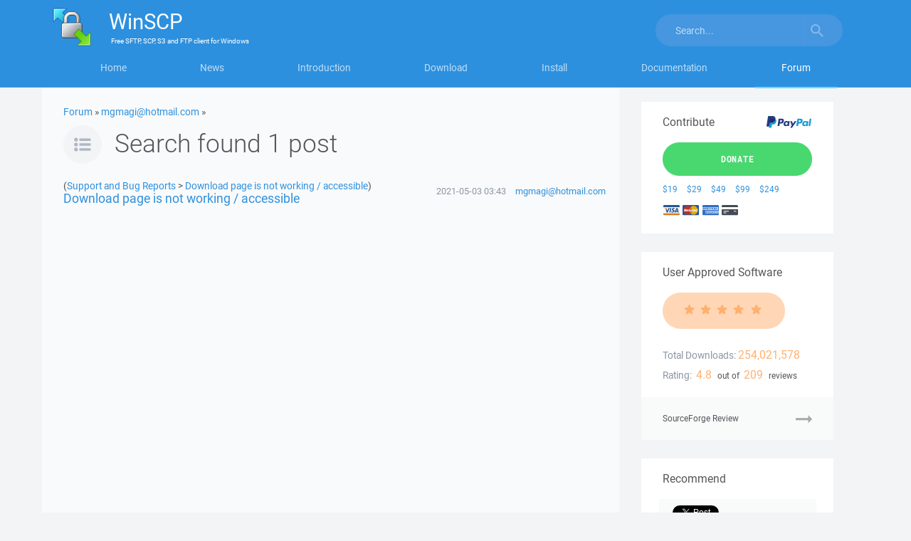

--- FILE ---
content_type: text/html; charset=utf-8
request_url: https://www.google.com/recaptcha/api2/aframe
body_size: -95
content:
<!DOCTYPE HTML><html><head><meta http-equiv="content-type" content="text/html; charset=UTF-8"></head><body><script nonce="uXPT6csBZlEi1R1r_R3tZA">/** Anti-fraud and anti-abuse applications only. See google.com/recaptcha */ try{var clients={'sodar':'https://pagead2.googlesyndication.com/pagead/sodar?'};window.addEventListener("message",function(a){try{if(a.source===window.parent){var b=JSON.parse(a.data);var c=clients[b['id']];if(c){var d=document.createElement('img');d.src=c+b['params']+'&rc='+(localStorage.getItem("rc::a")?sessionStorage.getItem("rc::b"):"");window.document.body.appendChild(d);sessionStorage.setItem("rc::e",parseInt(sessionStorage.getItem("rc::e")||0)+1);localStorage.setItem("rc::h",'1764936751327');}}}catch(b){}});window.parent.postMessage("_grecaptcha_ready", "*");}catch(b){}</script></body></html>

--- FILE ---
content_type: image/svg+xml
request_url: https://winscp-static-746341.c.cdn77.org/assets/images/list-header.svg?v=105
body_size: 297
content:
<svg width="54px" height="54px" viewBox="0 0 54 54" xmlns="http://www.w3.org/2000/svg" xmlns:xlink="http://www.w3.org/1999/xlink">
    <g stroke="none" stroke-width="1" fill="none" fill-rule="evenodd">
        <g transform="translate(-121.000000, -173.000000)" fill="#AFB7C4">
            <g transform="translate(121.000000, 171.000000)">
                <g transform="translate(0.000000, 2.000000)">
                    <circle opacity="0.1" cx="27" cy="27" r="27"></circle>
                    <path d="M38.518 33.119v1.726a.863.863 0 0 1-.863.864h-14.39a.863.863 0 0 1-.863-.864V33.12c0-.477.386-.864.863-.864h14.39c.477 0 .863.387.863.864zM38.518 26.212v1.726a.863.863 0 0 1-.863.864h-14.39a.863.863 0 0 1-.863-.864v-1.726c0-.477.386-.864.863-.864h14.39c.477 0 .863.387.863.864zM38.518 19.305v1.726a.863.863 0 0 1-.863.864h-14.39a.863.863 0 0 1-.863-.864v-1.726c0-.477.386-.864.863-.864h14.39c.477 0 .863.387.863.864zM20.387 20.168a2.59 2.59 0 1 1-5.18 0 2.59 2.59 0 0 1 5.18 0zM20.387 27.075a2.59 2.59 0 1 1-5.18 0 2.59 2.59 0 0 1 5.18 0zM20.387 33.982a2.59 2.59 0 1 1-5.18 0 2.59 2.59 0 0 1 5.18 0z"/>
                </g>
            </g>
        </g>
    </g>
</svg>
